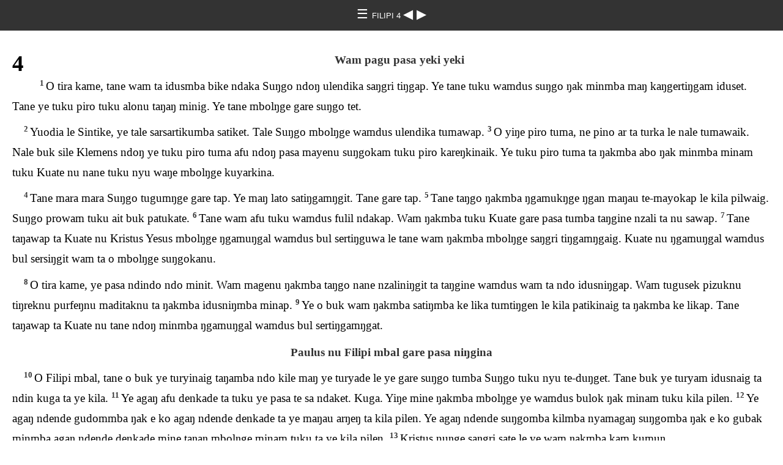

--- FILE ---
content_type: text/html
request_url: https://ebible.org/study/content/texts/ssd/PP4.html
body_size: 1868
content:
<!DOCTYPE html>
<html><head><meta charset='UTF-8' />
<meta name='viewport' content='width=device-width, initial-scale=1.0, user-scalable=no' />
<title>KUATE TUKU PASA FILIPI 4</title>
<link href='latin.css' rel='stylesheet' />
<link href='fallback.css' rel='stylesheet' />
</head><body dir='ltr' class='section-document'>
<div class='header'><div class='nav'>
<a class='home' href='index.html'> &#9776; </a><a class='location latin' href='PP.html'> FILIPI 4 </a>
<a class='prev' href='PP3.html'> &#9664; </a>
<a class='next' href='CL1.html'> &#9654; </a>
</div></div>
<div class='chapter section PP4 ssd PP latin' dir='ltr' data-id='PP4' data-nextid='CL1' data-previd='PP3' lang='ssd'> 

<div class='c'>4</div>
<div class='s'>Wam pagu pasa yeki yeki </div> 
<div class='p'>
<span class='v PP4_1' data-id='PP4_1'><span class='verse1 v-num v-1'>1&#160;</span>O tira kame, tane wam ta idusmba bike ndaka Suŋgo ndoŋ ulendika saŋgri tiŋgap. Ye tane tuku wamdus suŋgo ŋak minmba maŋ kaŋgertiŋgam iduset. Tane ye tuku piro tuku alonu taŋaŋ minig. Ye tane mbolŋge gare suŋgo tet. </span>  </div>
<div class='p'>
<span class='v PP4_2' data-id='PP4_2'><span class='v-num v-2'>2&#160;</span>Yuodia le Sintike, ye tale sarsartikumba satiket. Tale Suŋgo mbolŋge wamdus ulendika tumawap. </span> 
<span class='v PP4_3' data-id='PP4_3'><span class='v-num v-3'>3&#160;</span>O yiŋe piro tuma, ne pino ar ta turka le nale tumawaik. Nale buk sile Klemens ndoŋ ye tuku piro tuma afu ndoŋ pasa mayenu suŋgokam tuku piro kareŋkinaik. Ye tuku piro tuma ta ŋakmba abo ŋak minmba minam tuku Kuate nu nane tuku nyu waŋe mbolŋge kuyarkina. </span>  </div>
<div class='p'>
<span class='v PP4_4' data-id='PP4_4'><span class='v-num v-4'>4&#160;</span>Tane mara mara Suŋgo tugumŋge gare tap. Ye maŋ lato satiŋgamŋgit. Tane gare tap. </span> 
<span class='v PP4_5' data-id='PP4_5'><span class='v-num v-5'>5&#160;</span>Tane taŋgo ŋakmba ŋgamukŋge ŋgan maŋau te-mayokap le kila pilwaig. Suŋgo prowam tuku ait buk patukate. </span> 
<span class='v PP4_6' data-id='PP4_6'><span class='v-num v-6'>6&#160;</span>Tane wam afu tuku wamdus fulil ndakap. Wam ŋakmba tuku Kuate gare pasa tumba taŋgine nzali ta nu sawap. </span> 
<span class='v PP4_7' data-id='PP4_7'><span class='v-num v-7'>7&#160;</span>Tane taŋawap ta Kuate nu Kristus Yesus mbolŋge ŋgamuŋgal wamdus bul sertiŋguwa le tane wam ŋakmba mbolŋge saŋgri tiŋgamŋgaig. Kuate nu ŋgamuŋgal wamdus bul sersiŋgit wam ta o mbolŋge suŋgokanu. </span>  </div>
<div class='p'>
<span class='v PP4_8' data-id='PP4_8'><span class='v-num v-8'>8&#160;</span>O tira kame, ye pasa ndindo ndo minit. Wam magenu ŋakmba taŋgo nane nzaliniŋgit ta taŋgine wamdus wam ta ndo idusniŋgap. Wam tugusek pizuknu tiŋreknu purfeŋnu maditaknu ta ŋakmba idusniŋmba minap. </span> 
<span class='v PP4_9' data-id='PP4_9'><span class='v-num v-9'>9&#160;</span>Ye o buk wam ŋakmba satiŋmba ke lika tumtiŋgen le kila patikinaig ta ŋakmba ke likap. Tane taŋawap ta Kuate nu tane ndoŋ minmba ŋgamuŋgal wamdus bul sertiŋgamŋgat. </span>  </div>
<div class='s'>Paulus nu Filipi mbal gare pasa niŋgina </div> 
<div class='p'>
<span class='v PP4_10' data-id='PP4_10'><span class='v-num v-10'>10&#160;</span>O Filipi mbal, tane o buk ye turyinaig taŋamba ndo kile maŋ ye turyade le ye gare suŋgo tumba Suŋgo tuku nyu te-duŋget. Tane buk ye turyam idusnaig ta ndin kuga ta ye kila. </span> 
<span class='v PP4_11' data-id='PP4_11'><span class='v-num v-11'>11&#160;</span>Ye agaŋ afu denkade ta tuku ye pasa te sa ndaket. Kuga. Yiŋe mine ŋakmba mbolŋge ye wamdus bulok ŋak minam tuku kila pilen. </span> 
<span class='v PP4_12' data-id='PP4_12'><span class='v-num v-12'>12&#160;</span>Ye agaŋ ndende gudommba ŋak e ko agaŋ ndende denkade ta ye maŋau arŋeŋ ta kila pilen. Ye agaŋ ndende suŋgomba kilmba nyamagaŋ suŋgomba ŋak e ko gubak minmba agaŋ ndende denkade mine taŋaŋ mbolŋge minam tuku ta ye kila pilen. </span> 
<span class='v PP4_13' data-id='PP4_13'><span class='v-num v-13'>13&#160;</span>Kristus nuŋge saŋgri sate le ye wam ŋakmba kam kumuŋ. </span>  </div>
<div class='p'>
<span class='v PP4_14' data-id='PP4_14'><span class='v-num v-14'>14&#160;</span>Tane ye piti ŋak minen le turyinaig wam ta mayenaig. </span> 
<span class='v PP4_15' data-id='PP4_15'><span class='v-num v-15'>15&#160;</span>Ye abo abo piro tugu pilmba Kuate tuku pasa kuklimba minen sulumba Masedonia ma tugu kusrewen ta kusem wande afu nane ye tur ndayinaig. Taneŋge ndo ye idusyumba ndametiŋ afu sinaig ta tane kila. </span> 
<span class='v PP4_16' data-id='PP4_16'><span class='v-num v-16'>16&#160;</span>Ye Tesalonikaŋge minen ta tane mata ye turyumba minnaig. </span> 
<span class='v PP4_17' data-id='PP4_17'><span class='v-num v-17'>17&#160;</span>Ye tane tuku ndametiŋ kilam tuku idus ndawet. Taŋgine maŋau mayenu ta suŋgokuwa le lafunu suŋgokanu mayok kuwa ŋga iduset. </span>  </div>
<div class='p'>
<span class='v PP4_18' data-id='PP4_18'><span class='v-num v-18'>18&#160;</span>Epafroditus ndametiŋ tunaig ta ye sina le kile ye den ndakate. Ye agaŋ ndende kumumbi ŋak minmba maŋ lato kilet. Taŋgine wam mayenu ta Kuate am mbolŋge atrau agaŋ mayenu taŋaŋ mayok kinit le Kuate nu garete. </span> 
<span class='v PP4_19' data-id='PP4_19'><span class='v-num v-19'>19&#160;</span>Tane agaŋ afu denkade ta Kuate nu Kristus Yesus mbolŋge tane wam kumumbi tiŋgamŋgat. Agaŋ magenu ŋakmba nu tugu. </span> 
<span class='v PP4_20' data-id='PP4_20'><span class='v-num v-20'>20&#160;</span>Siŋgine Mam Kuate nu tuku nyu suŋgo ta minmba minwa. Son. </span>  </div>
<div class='p'>
<span class='v PP4_21' data-id='PP4_21'><span class='v-num v-21'>21&#160;</span>Kristus Yesus tuku mbal ŋakmba ye tuku gare pasa te saniŋgap. Tira kame ye ndoŋ mineg te nane mata gare pasa tiŋgig. </span> 
<span class='v PP4_22' data-id='PP4_22'><span class='v-num v-22'>22&#160;</span>Kuate tuku mbal ŋakmba tane gare pasa tiŋgig. Nane tuku afu Sesar tuku wande kulatkade ta nane mata gare pasa suŋgomba tiŋgig. </span>  </div>
<div class='p'>
<span class='v PP4_23' data-id='PP4_23'><span class='v-num v-23'>23&#160;</span>Siŋgine Suŋgo Yesus Kristus nu ake sinaŋ tane make patikuwa.  </span></div>
<div class='p'>
<span class='v PP4_23' data-id='PP4_23'>Son. </span>  </div></div>
<div class='footnotes'>

</div>
<div class='footer'><div class='nav'>
<a class='prev' href='PP3.html'>&#9664;</a>
<a class='home' href='index.html'>&#9776;</a>
<a class='next' href='CL1.html'>&#9654;</a>
</div></div>
</body></html>


--- FILE ---
content_type: text/css
request_url: https://ebible.org/study/content/texts/ssd/latin.css
body_size: -90
content:
/* Latin */
